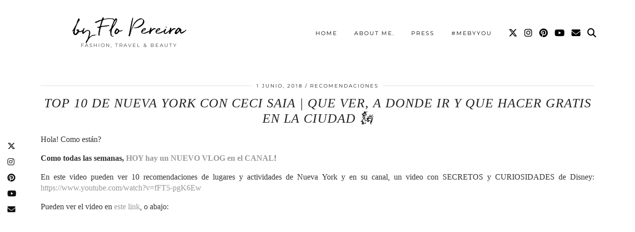

--- FILE ---
content_type: text/html; charset=UTF-8
request_url: https://pennylaneblog.com/2018/06/top-10-de-nueva-york-con-ceci-saia-que-ver-a-donde-ir-y-que-hacer-gratis-en-la-ciudad-%F0%9F%97%BD.html
body_size: 14744
content:
<!DOCTYPE html>
<html lang="es">
<head>
	<meta charset="UTF-8">
	<meta name="viewport" content="width=device-width, initial-scale=1, maximum-scale=5">	<title>TOP 10 de NUEVA YORK con CECI SAIA | Que ver, a donde ir y que hacer GRATIS en la ciudad 🗽 &#8211; by Flo Pereira</title>
<meta name='robots' content='max-image-preview:large' />
	<style>img:is([sizes="auto" i], [sizes^="auto," i]) { contain-intrinsic-size: 3000px 1500px }</style>
	<link rel='dns-prefetch' href='//pennylaneblog.com' />
<link rel='dns-prefetch' href='//cdnjs.cloudflare.com' />
<link rel='dns-prefetch' href='//www.googletagmanager.com' />
<link rel='dns-prefetch' href='//stats.wp.com' />
<link rel='dns-prefetch' href='//pipdigz.co.uk' />
<link rel='dns-prefetch' href='//fonts.bunny.net' />
<link rel='dns-prefetch' href='//pagead2.googlesyndication.com' />
<link rel="alternate" type="application/rss+xml" title="by Flo Pereira &raquo; Feed" href="https://pennylaneblog.com/feed" />
<link rel="alternate" type="application/rss+xml" title="by Flo Pereira &raquo; Feed de los comentarios" href="https://pennylaneblog.com/comments/feed" />
<link rel="alternate" type="application/rss+xml" title="by Flo Pereira &raquo; Comentario TOP 10 de NUEVA YORK con CECI SAIA | Que ver, a donde ir y que hacer GRATIS en la ciudad 🗽 del feed" href="https://pennylaneblog.com/2018/06/top-10-de-nueva-york-con-ceci-saia-que-ver-a-donde-ir-y-que-hacer-gratis-en-la-ciudad-%f0%9f%97%bd.html/feed" />
<link rel='stylesheet'  href='https://pennylaneblog.com/wp-includes/css/dist/block-library/style.min.css?ver=6.8.3' type='text/css' media='all' />
<style id='classic-theme-styles-inline-css' type='text/css'>
/*! This file is auto-generated */
.wp-block-button__link{color:#fff;background-color:#32373c;border-radius:9999px;box-shadow:none;text-decoration:none;padding:calc(.667em + 2px) calc(1.333em + 2px);font-size:1.125em}.wp-block-file__button{background:#32373c;color:#fff;text-decoration:none}
</style>
<link rel='stylesheet'  href='https://pennylaneblog.com/wp-includes/js/mediaelement/mediaelementplayer-legacy.min.css?ver=4.2.17' type='text/css' media='all' />
<link rel='stylesheet'  href='https://pennylaneblog.com/wp-includes/js/mediaelement/wp-mediaelement.min.css?ver=6.8.3' type='text/css' media='all' />
<style id='jetpack-sharing-buttons-style-inline-css' type='text/css'>
.jetpack-sharing-buttons__services-list{display:flex;flex-direction:row;flex-wrap:wrap;gap:0;list-style-type:none;margin:5px;padding:0}.jetpack-sharing-buttons__services-list.has-small-icon-size{font-size:12px}.jetpack-sharing-buttons__services-list.has-normal-icon-size{font-size:16px}.jetpack-sharing-buttons__services-list.has-large-icon-size{font-size:24px}.jetpack-sharing-buttons__services-list.has-huge-icon-size{font-size:36px}@media print{.jetpack-sharing-buttons__services-list{display:none!important}}.editor-styles-wrapper .wp-block-jetpack-sharing-buttons{gap:0;padding-inline-start:0}ul.jetpack-sharing-buttons__services-list.has-background{padding:1.25em 2.375em}
</style>
<style id='global-styles-inline-css' type='text/css'>
:root{--wp--preset--aspect-ratio--square: 1;--wp--preset--aspect-ratio--4-3: 4/3;--wp--preset--aspect-ratio--3-4: 3/4;--wp--preset--aspect-ratio--3-2: 3/2;--wp--preset--aspect-ratio--2-3: 2/3;--wp--preset--aspect-ratio--16-9: 16/9;--wp--preset--aspect-ratio--9-16: 9/16;--wp--preset--color--black: #000000;--wp--preset--color--cyan-bluish-gray: #abb8c3;--wp--preset--color--white: #ffffff;--wp--preset--color--pale-pink: #f78da7;--wp--preset--color--vivid-red: #cf2e2e;--wp--preset--color--luminous-vivid-orange: #ff6900;--wp--preset--color--luminous-vivid-amber: #fcb900;--wp--preset--color--light-green-cyan: #7bdcb5;--wp--preset--color--vivid-green-cyan: #00d084;--wp--preset--color--pale-cyan-blue: #8ed1fc;--wp--preset--color--vivid-cyan-blue: #0693e3;--wp--preset--color--vivid-purple: #9b51e0;--wp--preset--gradient--vivid-cyan-blue-to-vivid-purple: linear-gradient(135deg,rgba(6,147,227,1) 0%,rgb(155,81,224) 100%);--wp--preset--gradient--light-green-cyan-to-vivid-green-cyan: linear-gradient(135deg,rgb(122,220,180) 0%,rgb(0,208,130) 100%);--wp--preset--gradient--luminous-vivid-amber-to-luminous-vivid-orange: linear-gradient(135deg,rgba(252,185,0,1) 0%,rgba(255,105,0,1) 100%);--wp--preset--gradient--luminous-vivid-orange-to-vivid-red: linear-gradient(135deg,rgba(255,105,0,1) 0%,rgb(207,46,46) 100%);--wp--preset--gradient--very-light-gray-to-cyan-bluish-gray: linear-gradient(135deg,rgb(238,238,238) 0%,rgb(169,184,195) 100%);--wp--preset--gradient--cool-to-warm-spectrum: linear-gradient(135deg,rgb(74,234,220) 0%,rgb(151,120,209) 20%,rgb(207,42,186) 40%,rgb(238,44,130) 60%,rgb(251,105,98) 80%,rgb(254,248,76) 100%);--wp--preset--gradient--blush-light-purple: linear-gradient(135deg,rgb(255,206,236) 0%,rgb(152,150,240) 100%);--wp--preset--gradient--blush-bordeaux: linear-gradient(135deg,rgb(254,205,165) 0%,rgb(254,45,45) 50%,rgb(107,0,62) 100%);--wp--preset--gradient--luminous-dusk: linear-gradient(135deg,rgb(255,203,112) 0%,rgb(199,81,192) 50%,rgb(65,88,208) 100%);--wp--preset--gradient--pale-ocean: linear-gradient(135deg,rgb(255,245,203) 0%,rgb(182,227,212) 50%,rgb(51,167,181) 100%);--wp--preset--gradient--electric-grass: linear-gradient(135deg,rgb(202,248,128) 0%,rgb(113,206,126) 100%);--wp--preset--gradient--midnight: linear-gradient(135deg,rgb(2,3,129) 0%,rgb(40,116,252) 100%);--wp--preset--font-size--small: 13px;--wp--preset--font-size--medium: 20px;--wp--preset--font-size--large: 36px;--wp--preset--font-size--x-large: 42px;--wp--preset--spacing--20: 0.44rem;--wp--preset--spacing--30: 0.67rem;--wp--preset--spacing--40: 1rem;--wp--preset--spacing--50: 1.5rem;--wp--preset--spacing--60: 2.25rem;--wp--preset--spacing--70: 3.38rem;--wp--preset--spacing--80: 5.06rem;--wp--preset--shadow--natural: 6px 6px 9px rgba(0, 0, 0, 0.2);--wp--preset--shadow--deep: 12px 12px 50px rgba(0, 0, 0, 0.4);--wp--preset--shadow--sharp: 6px 6px 0px rgba(0, 0, 0, 0.2);--wp--preset--shadow--outlined: 6px 6px 0px -3px rgba(255, 255, 255, 1), 6px 6px rgba(0, 0, 0, 1);--wp--preset--shadow--crisp: 6px 6px 0px rgba(0, 0, 0, 1);}:where(.is-layout-flex){gap: 0.5em;}:where(.is-layout-grid){gap: 0.5em;}body .is-layout-flex{display: flex;}.is-layout-flex{flex-wrap: wrap;align-items: center;}.is-layout-flex > :is(*, div){margin: 0;}body .is-layout-grid{display: grid;}.is-layout-grid > :is(*, div){margin: 0;}:where(.wp-block-columns.is-layout-flex){gap: 2em;}:where(.wp-block-columns.is-layout-grid){gap: 2em;}:where(.wp-block-post-template.is-layout-flex){gap: 1.25em;}:where(.wp-block-post-template.is-layout-grid){gap: 1.25em;}.has-black-color{color: var(--wp--preset--color--black) !important;}.has-cyan-bluish-gray-color{color: var(--wp--preset--color--cyan-bluish-gray) !important;}.has-white-color{color: var(--wp--preset--color--white) !important;}.has-pale-pink-color{color: var(--wp--preset--color--pale-pink) !important;}.has-vivid-red-color{color: var(--wp--preset--color--vivid-red) !important;}.has-luminous-vivid-orange-color{color: var(--wp--preset--color--luminous-vivid-orange) !important;}.has-luminous-vivid-amber-color{color: var(--wp--preset--color--luminous-vivid-amber) !important;}.has-light-green-cyan-color{color: var(--wp--preset--color--light-green-cyan) !important;}.has-vivid-green-cyan-color{color: var(--wp--preset--color--vivid-green-cyan) !important;}.has-pale-cyan-blue-color{color: var(--wp--preset--color--pale-cyan-blue) !important;}.has-vivid-cyan-blue-color{color: var(--wp--preset--color--vivid-cyan-blue) !important;}.has-vivid-purple-color{color: var(--wp--preset--color--vivid-purple) !important;}.has-black-background-color{background-color: var(--wp--preset--color--black) !important;}.has-cyan-bluish-gray-background-color{background-color: var(--wp--preset--color--cyan-bluish-gray) !important;}.has-white-background-color{background-color: var(--wp--preset--color--white) !important;}.has-pale-pink-background-color{background-color: var(--wp--preset--color--pale-pink) !important;}.has-vivid-red-background-color{background-color: var(--wp--preset--color--vivid-red) !important;}.has-luminous-vivid-orange-background-color{background-color: var(--wp--preset--color--luminous-vivid-orange) !important;}.has-luminous-vivid-amber-background-color{background-color: var(--wp--preset--color--luminous-vivid-amber) !important;}.has-light-green-cyan-background-color{background-color: var(--wp--preset--color--light-green-cyan) !important;}.has-vivid-green-cyan-background-color{background-color: var(--wp--preset--color--vivid-green-cyan) !important;}.has-pale-cyan-blue-background-color{background-color: var(--wp--preset--color--pale-cyan-blue) !important;}.has-vivid-cyan-blue-background-color{background-color: var(--wp--preset--color--vivid-cyan-blue) !important;}.has-vivid-purple-background-color{background-color: var(--wp--preset--color--vivid-purple) !important;}.has-black-border-color{border-color: var(--wp--preset--color--black) !important;}.has-cyan-bluish-gray-border-color{border-color: var(--wp--preset--color--cyan-bluish-gray) !important;}.has-white-border-color{border-color: var(--wp--preset--color--white) !important;}.has-pale-pink-border-color{border-color: var(--wp--preset--color--pale-pink) !important;}.has-vivid-red-border-color{border-color: var(--wp--preset--color--vivid-red) !important;}.has-luminous-vivid-orange-border-color{border-color: var(--wp--preset--color--luminous-vivid-orange) !important;}.has-luminous-vivid-amber-border-color{border-color: var(--wp--preset--color--luminous-vivid-amber) !important;}.has-light-green-cyan-border-color{border-color: var(--wp--preset--color--light-green-cyan) !important;}.has-vivid-green-cyan-border-color{border-color: var(--wp--preset--color--vivid-green-cyan) !important;}.has-pale-cyan-blue-border-color{border-color: var(--wp--preset--color--pale-cyan-blue) !important;}.has-vivid-cyan-blue-border-color{border-color: var(--wp--preset--color--vivid-cyan-blue) !important;}.has-vivid-purple-border-color{border-color: var(--wp--preset--color--vivid-purple) !important;}.has-vivid-cyan-blue-to-vivid-purple-gradient-background{background: var(--wp--preset--gradient--vivid-cyan-blue-to-vivid-purple) !important;}.has-light-green-cyan-to-vivid-green-cyan-gradient-background{background: var(--wp--preset--gradient--light-green-cyan-to-vivid-green-cyan) !important;}.has-luminous-vivid-amber-to-luminous-vivid-orange-gradient-background{background: var(--wp--preset--gradient--luminous-vivid-amber-to-luminous-vivid-orange) !important;}.has-luminous-vivid-orange-to-vivid-red-gradient-background{background: var(--wp--preset--gradient--luminous-vivid-orange-to-vivid-red) !important;}.has-very-light-gray-to-cyan-bluish-gray-gradient-background{background: var(--wp--preset--gradient--very-light-gray-to-cyan-bluish-gray) !important;}.has-cool-to-warm-spectrum-gradient-background{background: var(--wp--preset--gradient--cool-to-warm-spectrum) !important;}.has-blush-light-purple-gradient-background{background: var(--wp--preset--gradient--blush-light-purple) !important;}.has-blush-bordeaux-gradient-background{background: var(--wp--preset--gradient--blush-bordeaux) !important;}.has-luminous-dusk-gradient-background{background: var(--wp--preset--gradient--luminous-dusk) !important;}.has-pale-ocean-gradient-background{background: var(--wp--preset--gradient--pale-ocean) !important;}.has-electric-grass-gradient-background{background: var(--wp--preset--gradient--electric-grass) !important;}.has-midnight-gradient-background{background: var(--wp--preset--gradient--midnight) !important;}.has-small-font-size{font-size: var(--wp--preset--font-size--small) !important;}.has-medium-font-size{font-size: var(--wp--preset--font-size--medium) !important;}.has-large-font-size{font-size: var(--wp--preset--font-size--large) !important;}.has-x-large-font-size{font-size: var(--wp--preset--font-size--x-large) !important;}
:where(.wp-block-post-template.is-layout-flex){gap: 1.25em;}:where(.wp-block-post-template.is-layout-grid){gap: 1.25em;}
:where(.wp-block-columns.is-layout-flex){gap: 2em;}:where(.wp-block-columns.is-layout-grid){gap: 2em;}
:root :where(.wp-block-pullquote){font-size: 1.5em;line-height: 1.6;}
</style>
<link rel='stylesheet'  href='https://pennylaneblog.com/wp-content/plugins/contact-form-7/includes/css/styles.css?ver=6.1.3' type='text/css' media='all' />
<link rel='stylesheet'  href='https://pennylaneblog.com/wp-content/plugins/shopbop-fashion-lookbooks/css/shopbop.css?sv=1.5.4&#038;ver=6.8.3' type='text/css' media='all' />
<link rel='stylesheet'  href='https://pipdigz.co.uk/p3/css/core_resp.css' type='text/css' media='all' />
<link rel='stylesheet'  href='https://fonts.bunny.net/css?family=Playfair+Display+SC|Montserrat' type='text/css' media='all' />
<link rel='stylesheet'  href='https://pennylaneblog.com/wp-content/themes/pipdig-maryline/style.css?ver=1738680367' type='text/css' media='all' />
<link rel='stylesheet'  href='https://pennylaneblog.com/wp-content/themes/pipdig-maryline/css/responsive.css?ver=1738680367' type='text/css' media='all' />
<script type="text/javascript" src="https://pennylaneblog.com/wp-includes/js/jquery/jquery.min.js?ver=3.7.1" id="jquery-core-js"></script>
<script type="text/javascript" src="https://pennylaneblog.com/wp-includes/js/jquery/jquery-migrate.min.js?ver=3.4.1" id="jquery-migrate-js"></script>

<!-- Fragmento de código de la etiqueta de Google (gtag.js) añadida por Site Kit -->
<!-- Fragmento de código de Google Analytics añadido por Site Kit -->
<script type="text/javascript" src="https://www.googletagmanager.com/gtag/js?id=GT-5TW9D8B" id="google_gtagjs-js" async></script>
<script type="text/javascript" id="google_gtagjs-js-after">
/* <![CDATA[ */
window.dataLayer = window.dataLayer || [];function gtag(){dataLayer.push(arguments);}
gtag("set","linker",{"domains":["pennylaneblog.com"]});
gtag("js", new Date());
gtag("set", "developer_id.dZTNiMT", true);
gtag("config", "GT-5TW9D8B");
 window._googlesitekit = window._googlesitekit || {}; window._googlesitekit.throttledEvents = []; window._googlesitekit.gtagEvent = (name, data) => { var key = JSON.stringify( { name, data } ); if ( !! window._googlesitekit.throttledEvents[ key ] ) { return; } window._googlesitekit.throttledEvents[ key ] = true; setTimeout( () => { delete window._googlesitekit.throttledEvents[ key ]; }, 5 ); gtag( "event", name, { ...data, event_source: "site-kit" } ); }; 
/* ]]> */
</script>
<link rel="https://api.w.org/" href="https://pennylaneblog.com/wp-json/" /><link rel="alternate" title="JSON" type="application/json" href="https://pennylaneblog.com/wp-json/wp/v2/posts/55967" /><link rel="canonical" href="https://pennylaneblog.com/2018/06/top-10-de-nueva-york-con-ceci-saia-que-ver-a-donde-ir-y-que-hacer-gratis-en-la-ciudad-%f0%9f%97%bd.html" />
<link rel='shortlink' href='https://wp.me/paZSuy-eyH' />
<link rel="alternate" title="oEmbed (JSON)" type="application/json+oembed" href="https://pennylaneblog.com/wp-json/oembed/1.0/embed?url=https%3A%2F%2Fpennylaneblog.com%2F2018%2F06%2Ftop-10-de-nueva-york-con-ceci-saia-que-ver-a-donde-ir-y-que-hacer-gratis-en-la-ciudad-%25f0%259f%2597%25bd.html" />
<link rel="alternate" title="oEmbed (XML)" type="text/xml+oembed" href="https://pennylaneblog.com/wp-json/oembed/1.0/embed?url=https%3A%2F%2Fpennylaneblog.com%2F2018%2F06%2Ftop-10-de-nueva-york-con-ceci-saia-que-ver-a-donde-ir-y-que-hacer-gratis-en-la-ciudad-%25f0%259f%2597%25bd.html&#038;format=xml" />
<meta name="generator" content="Site Kit by Google 1.166.0" />    <meta property="fb:admins" content="100001554744641,700648383,122393187827972" />
<meta property="fb:app_id" content="1417637301880476" />
<script>
  (function(i,s,o,g,r,a,m){i['GoogleAnalyticsObject']=r;i[r]=i[r]||function(){
  (i[r].q=i[r].q||[]).push(arguments)},i[r].l=1*new Date();a=s.createElement(o),
  m=s.getElementsByTagName(o)[0];a.async=1;a.src=g;m.parentNode.insertBefore(a,m)
  })(window,document,'script','//www.google-analytics.com/analytics.js','ga');

  ga('create', 'UA-26128849-1', 'auto');
  ga('require', 'displayfeatures');
  ga('send', 'pageview');

  window.fbAsyncInit = function() {
    FB.init({
      appId      : '1417637301880476',
      xfbml      : true,
      version    : 'v2.2'
    });
  };

  (function(d, s, id){
     var js, fjs = d.getElementsByTagName(s)[0];
     if (d.getElementById(id)) {return;}
     js = d.createElement(s); js.id = id;
     js.async = 1;
     js.src = "//connect.facebook.net/en_US/sdk.js";
     fjs.parentNode.insertBefore(js, fjs);
   }(document, 'script', 'facebook-jssdk'));
</script>        <!-- Google Analytics -->
        <script>
        
        (function(i,s,o,g,r,a,m){i['GoogleAnalyticsObject']=r;i[r]=i[r]||function(){
        (i[r].q=i[r].q||[]).push(arguments)},i[r].l=1*new Date();a=s.createElement(o),
        m=s.getElementsByTagName(o)[0];a.async=1;a.src=g;m.parentNode.insertBefore(a,m)
        })(window,document,'script','https://www.google-analytics.com/analytics.js','ga');

        ga('create', 'UA-141583095-1', 'auto', 'shopbopTracker');

        var __site_name = 'by Flo Pereira';
        var __site_url = 'https://pennylaneblog.com';

        ga('set', 'dimension1', __site_name);
        ga('set', 'dimension2', __site_url);

        ga('shopbopTracker.send', 'event', 'site_info', 'view');
        ga('shopbopTracker.send', 'pageview');
        </script>
        <!-- End Google Analytics -->

        	<style>img#wpstats{display:none}</style>
		<!--noptimize--> <!-- Cust --> <style>.more-link, .read-more, #pipdig_masonry_container .read-more, .btn, button, input[type="button"], input[type="reset"], input[type="submit"], .more-link:hover, .read-more:hover, #pipdig_masonry_container .read-more:hover, .btn:hover, button:hover, input[type="button"]:hover, input[type="reset"]:hover, input[type="submit"]:hover {background:;border:0}.more-link, .read-more, #pipdig_masonry_container .read-more, .btn, button, input[type="button"], input[type="reset"], input[type="submit"], .more-link:hover, .read-more:hover, #pipdig_masonry_container .read-more:hover, .btn:hover, button:hover, input[type="button"]:hover, input[type="reset"]:hover, input[type="submit"]:hover {color:}body {font-size:16px; line-height: 1.45}body {line-height:1.4}@media only screen and (min-width:770px){.site-title{font-size:35px}}.entry-title, .page-title, h1, h2, h3, h4, .slide-h2, .pipdig_masonry_post_title {font-family: "Palatino Linotype"}.p_post_titles_font,.entry-title,.page-title,.pipdig_p3_related_title a, .entry-content .pipdig_p3_related_posts h3, .pipdig_p3_related_posts h3, .p3_popular_posts_widget h4, .comment-reply-title, .slide-h2, .pipdig-mosaic-post h2, .pipdig_masonry_post_title, .comments-title {font-style:italic}@media only screen and (min-width: 720px) {#pipdig_full_width_slider{height:500px}}</style> <!-- /Cust --> <!--/noptimize-->
<!-- Metaetiquetas de Google AdSense añadidas por Site Kit -->
<meta name="google-adsense-platform-account" content="ca-host-pub-2644536267352236">
<meta name="google-adsense-platform-domain" content="sitekit.withgoogle.com">
<!-- Acabar con las metaetiquetas de Google AdSense añadidas por Site Kit -->

<!-- Fragmento de código de Google Adsense añadido por Site Kit -->
<script type="text/javascript" async="async" src="https://pagead2.googlesyndication.com/pagead/js/adsbygoogle.js?client=ca-pub-2518873378559406&amp;host=ca-host-pub-2644536267352236" crossorigin="anonymous"></script>

<!-- Final del fragmento de código de Google Adsense añadido por Site Kit -->

<!-- Jetpack Open Graph Tags -->
<meta property="og:type" content="article" />
<meta property="og:title" content="TOP 10 de NUEVA YORK con CECI SAIA | Que ver, a donde ir y que hacer GRATIS en la ciudad 🗽" />
<meta property="og:url" content="https://pennylaneblog.com/2018/06/top-10-de-nueva-york-con-ceci-saia-que-ver-a-donde-ir-y-que-hacer-gratis-en-la-ciudad-%f0%9f%97%bd.html" />
<meta property="og:description" content="Hola! Como están? Como todas las semanas, HOY hay un NUEVO VLOG en el CANAL! En este video pueden ver 10 recomendaciones de lugares y actividades de Nueva York y en su canal, un video con SECRETOS …" />
<meta property="article:published_time" content="2018-06-02T00:23:00+00:00" />
<meta property="article:modified_time" content="2018-06-20T17:30:37+00:00" />
<meta property="og:site_name" content="by Flo Pereira" />
<meta property="og:image" content="https://pennylaneblog.com/wp-content/uploads/2018/06/maxresdefault.jpg" />
<meta property="og:image:width" content="1280" />
<meta property="og:image:height" content="720" />
<meta property="og:image:alt" content="" />
<meta property="og:locale" content="es_ES" />
<meta name="twitter:site" content="@flopereira" />
<meta name="twitter:text:title" content="TOP 10 de NUEVA YORK con CECI SAIA | Que ver, a donde ir y que hacer GRATIS en la ciudad 🗽" />
<meta name="twitter:image" content="https://pennylaneblog.com/wp-content/uploads/2018/06/maxresdefault.jpg?w=640" />
<meta name="twitter:card" content="summary_large_image" />

<!-- End Jetpack Open Graph Tags -->
<link rel="icon" href="https://pennylaneblog.com/wp-content/uploads/2018/07/cropped-rsz_screen_shot_2018-07-01_at_101832_pm-32x32.jpg" sizes="32x32" />
<link rel="icon" href="https://pennylaneblog.com/wp-content/uploads/2018/07/cropped-rsz_screen_shot_2018-07-01_at_101832_pm-192x192.jpg" sizes="192x192" />
<link rel="apple-touch-icon" href="https://pennylaneblog.com/wp-content/uploads/2018/07/cropped-rsz_screen_shot_2018-07-01_at_101832_pm-180x180.jpg" />
<meta name="msapplication-TileImage" content="https://pennylaneblog.com/wp-content/uploads/2018/07/cropped-rsz_screen_shot_2018-07-01_at_101832_pm-270x270.jpg" />
	
	<!-- p3 width customizer START -->
	<style>
	.site-main .row > .col-xs-8 {
		width: 74%;
	}
	.site-main .row > .col-xs-pull-8 {
		right: 74%;
	}
	.site-main .row > .col-xs-push-8 {
		left: 74%;
	}
	.site-main .row > .col-xs-offset-8 {
		margin-left: 74%;
	}
		
	.site-main .row > .col-xs-4:not(.p3_featured_panel):not(.p3_featured_cat):not(.p_archive_item) {
		width: 26%;
	}
	.site-main .row > .col-xs-pull-4:not(.p3_featured_panel):not(.p3_featured_cat):not(.p_archive_item) {
		right: 26%;
	}
	.site-main .row > .col-xs-push-4:not(.p3_featured_panel):not(.p3_featured_cat):not(.p_archive_item) {
		left: 26%;
	}
	.site-main .row > .col-xs-offset-4:not(.p3_featured_panel):not(.p3_featured_cat):not(.p_archive_item) {
		margin-left: 26%;
	}
		
		
		
	@media (min-width: 768px) { 
		.site-main .row > .col-sm-8 {
			width: 74%;
		}
		.site-main .row > .col-sm-pull-8 {
			right: 74%;
		}
		.site-main .row > .col-sm-push-8 {
			left: 74%;
		}
		.site-main .row > .col-sm-offset-8 {
			margin-left: 74%;
		}
		
		.site-main .row > .col-sm-4:not(.p3_featured_panel):not(.p3_featured_cat):not(.p_archive_item) {
			width: 26%;
		}
		.site-main .row > .col-sm-pull-4:not(.p3_featured_panel):not(.p3_featured_cat):not(.p_archive_item) {
			right: 26%;
		}
		.site-main .row > .col-sm-push-4:not(.p3_featured_panel):not(.p3_featured_cat):not(.p_archive_item) {
			left: 26%;
		}
		.site-main .row > .col-sm-offset-4:not(.p3_featured_panel):not(.p3_featured_cat):not(.p_archive_item) {
			margin-left: 26%;
		}
	}
		
	@media (min-width: 992px) {
		.site-main .row > .col-md-8 {
			width: 74%;
		}
		.site-main .row > .col-md-pull-8 {
			right: 74%;
		}
		.site-main .row > .col-md-push-8 {
			left: 74%;
		}
		.site-main .row > .col-md-offset-8 {
			margin-left: 74%;
		}
		
		.site-main .row > .col-md-4:not(.p3_featured_panel):not(.p3_featured_cat):not(.p_archive_item) {
			width: 26%;
		}
		.site-main .row > .col-md-pull-4:not(.p3_featured_panel):not(.p3_featured_cat):not(.p_archive_item) {
			right: 26%;
		}
		.site-main .row > .col-md-push-4:not(.p3_featured_panel):not(.p3_featured_cat):not(.p_archive_item) {
			left: 26%;
		}
		.site-main .row > .col-md-offset-4:not(.p3_featured_panel):not(.p3_featured_cat):not(.p_archive_item) {
			margin-left: 26%;
		}
	}
		
	@media (min-width: 1200px) {
		.site-main .row > .col-lg-8 {
			width: 74%;
		}
		.site-main .row > .col-lg-pull-8 {
			right: 74%;
		}
		.site-main .row > .col-lg-push-8 {
			left: 74%;
		}
		.site-main .row > .col-lg-offset-8 {
			margin-left: 74%;
		}
		
		.site-main .row > .col-lg-4:not(.p3_featured_panel):not(.p3_featured_cat):not(.p_archive_item) {
			width: 26%;
		}
		.site-main .row > .col-lg-pull-4:not(.p3_featured_panel):not(.p3_featured_cat):not(.p_archive_item) {
			right: 26%;
		}
		.site-main .row > .col-lg-push-4:not(.p3_featured_panel):not(.p3_featured_cat):not(.p_archive_item) {
			left: 26%;
		}
		.site-main .row > .col-lg-offset-4:not(.p3_featured_panel):not(.p3_featured_cat):not(.p_archive_item) {
			margin-left: 26%;
		}
	}
	</style>
	<!-- p3 width customizer END -->
	
		<!-- Shopr 2.6.1 -->
	<script>
		var shopr_mosaic_ids = [], shopr_mosaic_filters = [], shopr_columns = 4;
	</script>
		<!-- p3 navbar icon size -->
	<style>
		.menu-bar ul li.top-socialz a { font-size: 18px !important }
	</style>
	<!-- p3 navbar icon size END -->
		</head>

<body class="wp-singular post-template-default single single-post postid-55967 single-format-video wp-theme-pipdig-maryline">
	
	<div id="p3_social_sidebar" class=""><a href="https://twitter.com/flopereira" target="_blank" rel="nofollow noopener"><i class="pipdigicons pipdigicons_fab pipdigicons-x-twitter"></i></a><a href="https://instagram.com/flopereira" target="_blank" rel="nofollow noopener"><i class="pipdigicons pipdigicons_fab pipdigicons-instagram"></i></a><a href="https://pinterest.com/flopereira" target="_blank" rel="nofollow noopener"><i class="pipdigicons pipdigicons_fab pipdigicons-pinterest"></i></a><a href="https://www.youtube.com/channel/UCXXYOtJ7cfLVjUv2SaSaYYg" target="_blank" rel="nofollow noopener"><i class="pipdigicons pipdigicons_fab pipdigicons-youtube"></i></a><a href="/cdn-cgi/l/email-protection#b0d6dcdfc2f0c0d5dedec9dcd1ded5d2dcdfd79ed3dfdd" rel="nofollow noopener"><i class="pipdigicons pipdigicons-envelope"></i></a></div>	
		
		<header class="site-header nopin">
						<div class="clearfix container">
				<div class="row">
					<div class="col-xs-12 col-sm-4 site-branding">
													<div class="site-title">
								<a href="https://pennylaneblog.com/" title="by Flo Pereira" rel="home">
									by Flo Pereira								</a>
							</div>
																			<div class="site-description">Fashion, Travel &amp; Beauty</div>
											</div>
					<div class="col-xs-8 header_section_bottom_right">
						<nav id="main_menu_under_header" class="site-menu">
							<div class="menu-bar"><ul id="menu-barra-superior" class="menu"><li id="menu-item-31955" class="menu-item menu-item-type-custom menu-item-object-custom menu-item-home menu-item-31955"><a href="https://pennylaneblog.com/">Home</a></li>
<li id="menu-item-40398" class="menu-item menu-item-type-post_type menu-item-object-page menu-item-40398"><a href="https://pennylaneblog.com/about-me">About me.</a></li>
<li id="menu-item-39681" class="menu-item menu-item-type-post_type menu-item-object-page menu-item-39681"><a href="https://pennylaneblog.com/press">Press</a></li>
<li id="menu-item-40399" class="menu-item menu-item-type-post_type menu-item-object-page menu-item-40399"><a href="https://pennylaneblog.com/mebyyou">#MebyYou</a></li>
<li class="socialz top-socialz"><a href="https://twitter.com/flopereira" target="_blank" rel="nofollow noopener" aria-label="Twitter" title="Twitter"><i class="pipdigicons pipdigicons_fab pipdigicons-x-twitter"></i></a><a href="https://instagram.com/flopereira" target="_blank" rel="nofollow noopener" aria-label="Instagram" title="Instagram"><i class="pipdigicons pipdigicons_fab pipdigicons-instagram"></i></a><a href="https://pinterest.com/flopereira" target="_blank" rel="nofollow noopener" aria-label="Pinterest" title="Pinterest"><i class="pipdigicons pipdigicons_fab pipdigicons-pinterest"></i></a><a href="https://www.youtube.com/channel/UCXXYOtJ7cfLVjUv2SaSaYYg" target="_blank" rel="nofollow noopener" aria-label="YouTube" title="YouTube"><i class="pipdigicons pipdigicons_fab pipdigicons-youtube"></i></a><a href="/cdn-cgi/l/email-protection#690f05061b29190c0707100508070c0b05060e470a0604" target="_blank" rel="nofollow noopener" aria-label="Email" title="Email"><i class="pipdigicons pipdigicons-envelope"></i></a><a id="p3_search_btn" class="toggle-search" aria-label="Search" title="Search"><i class="pipdigicons pipdigicons-search"></i></a></li><li class="pipdig_navbar_search"><form role="search" method="get" class="search-form" action="https://pennylaneblog.com/">
	<div class="form-group">
		<input type="search" class="form-control" placeholder="Búsqueda" value="" name="s" autocomplete="off" minlength="2" required>
	</div>
</form></li></ul></div>						</nav><!-- .site-menu -->
											</div>
				</div>
			</div>
		</header><!-- .site-header -->
		
		<div class="site-main">
		
		
	
	
		
				
				
				
		<div class="clearfix container">

						
			
	<div class="row">
			
		<div class="col-xs-12 content-area">

		
			
<article id="post-55967" class="clearfix post-55967 post type-post status-publish format-video has-post-thumbnail hentry category-museos category-recomendaciones category-salidas category-video post_format-post-format-video" >
	
	<header class="entry-header">
					<div class="entry-meta">
				<span class="date-bar-white-bg">
				
					<span class="vcard author show-author">
						<span class="fn">
							<a href="https://pennylaneblog.com/author/flor" title="Entradas de Flor" rel="author">Flor</a>						</span>
						<span class="show-author"></span>
					</span>
					
											<span class="entry-date updated">
							<time datetime="2018-06">1 junio, 2018</time>
						</span>
										
											<span class="main_cat"><a href="https://pennylaneblog.com/category/recomendaciones">recomendaciones</a></span>
										
										
				</span>
			</div>
				<h1 class="entry-title p_post_titles_font">TOP 10 de NUEVA YORK con CECI SAIA | Que ver, a donde ir y que hacer GRATIS en la ciudad 🗽</h1>	</header><!-- .entry-header -->

	<div class="clearfix entry-content">

				
			
		<!DOCTYPE html PUBLIC "-//W3C//DTD HTML 4.0 Transitional//EN" "http://www.w3.org/TR/REC-html40/loose.dtd">
<html><body><p>Hola! Como est&aacute;n?</p>
<p><strong>Como todas las semanas, <a href="http://bit.ly/PLBYouTube">HOY hay un NUEVO VLOG en el CANAL</a></strong>!</p>
<p>En este video pueden ver 10 recomendaciones de lugares y actividades de Nueva York y en su canal, un video con SECRETOS y CURIOSIDADES de Disney: <a href="https://www.youtube.com/watch?v=fFT5-pgK6Ew">https://www.youtube.com/watch?v=fFT5-pgK6Ew</a></p>
<p>Pueden ver el video en <a href="https://youtu.be/wiovQpJJjQo">este link</a>, o abajo:</p>
<p><iframe title="TOP 10 de NUEVA YORK con CECI SAIA | Que ver, a donde ir y que hacer GRATIS en la ciudad &#128509;" width="1440" height="810" src="https://www.youtube.com/embed/wiovQpJJjQo?feature=oembed" frameborder="0" allow="accelerometer; autoplay; clipboard-write; encrypted-media; gyroscope; picture-in-picture; web-share" referrerpolicy="strict-origin-when-cross-origin" allowfullscreen></iframe></p>
<p>&nbsp;</p>
<p>Ojal&aacute; les guste este video, les sea &uacute;til y lo compartan!</p>
<p>Espero sus comentarios!</p>
<script data-cfasync="false" src="/cdn-cgi/scripts/5c5dd728/cloudflare-static/email-decode.min.js"></script><script defer src="https://static.cloudflareinsights.com/beacon.min.js/vcd15cbe7772f49c399c6a5babf22c1241717689176015" integrity="sha512-ZpsOmlRQV6y907TI0dKBHq9Md29nnaEIPlkf84rnaERnq6zvWvPUqr2ft8M1aS28oN72PdrCzSjY4U6VaAw1EQ==" data-cf-beacon='{"version":"2024.11.0","token":"220b2753f9124db1891756d2578d356d","r":1,"server_timing":{"name":{"cfCacheStatus":true,"cfEdge":true,"cfExtPri":true,"cfL4":true,"cfOrigin":true,"cfSpeedBrain":true},"location_startswith":null}}' crossorigin="anonymous"></script>
</body></html>
		
		<div class="pipdig-post-sig socialz nopin">
										<h6>Sígueme</h6>
				<a href="https://twitter.com/flopereira" target="_blank" rel="nofollow noopener" aria-label="Twitter" title="Twitter"><i class="pipdigicons pipdigicons_fab pipdigicons-x-twitter"></i></a><a href="https://instagram.com/flopereira" target="_blank" rel="nofollow noopener" aria-label="Instagram" title="Instagram"><i class="pipdigicons pipdigicons_fab pipdigicons-instagram"></i></a><a href="https://pinterest.com/flopereira" target="_blank" rel="nofollow noopener" aria-label="Pinterest" title="Pinterest"><i class="pipdigicons pipdigicons_fab pipdigicons-pinterest"></i></a><a href="https://www.youtube.com/channel/UCXXYOtJ7cfLVjUv2SaSaYYg" target="_blank" rel="nofollow noopener" aria-label="YouTube" title="YouTube"><i class="pipdigicons pipdigicons_fab pipdigicons-youtube"></i></a><a href="/cdn-cgi/l/email-protection#1f7973706d5f6f7a717166737e717a7d737078317c7072" target="_blank" rel="nofollow noopener" aria-label="Email" title="Email"><i class="pipdigicons pipdigicons-envelope"></i></a>					</div>
		
			<div class="clearfix"></div>
	<div class="p3_author_bio">
					<img data-src="https://secure.gravatar.com/avatar/22876c20747e243872653caf835cdf75c01ff743fe2747a25dfc26d424fdbc35?s=150&#038;d=identicon&#038;r=g" class="comment-avatar pipdig_lazy" alt="Flor" />
					<div class="p3_author_name">Flor</div>
				<p>Find me on: <a href="https://www.instagram.com/https://www.instagram.com/flopereira/" rel="nofollow noopener" target="_blank" class="p3_author_bio_instagram">Instagram</a></p>		<div class="clearfix"></div>
	</div>
	<div class="clearfix"></div><div class="pipdig_p3_related_posts nopin"><h3><span>related posts</span></h3><ul><li><div class="p3_cover_me pipdig_p3_related_thumb pipdig_lazy" data-src="https://pennylaneblog.com/wp-content/uploads/2018/05/empties-productos-terminados-07-800x450.jpg"><a href="https://pennylaneblog.com/2018/05/empties-productos-terminados-07-los-recomiendo-%f0%9f%91%8d%f0%9f%91%8e.html" title="EMPTIES | Productos Terminados #07: ¡¿los recomiendo?! 👍👎"><img src="[data-uri]" alt="EMPTIES | Productos Terminados #07: ¡¿los recomiendo?! 👍👎" class="p3_invisible skip-lazy nopin" data-pin-nopin="true"/></a></div><div class="pipdig_p3_related_content"><h4 class="pipdig_p3_related_title p_post_titles_font"><a href="https://pennylaneblog.com/2018/05/empties-productos-terminados-07-los-recomiendo-%f0%9f%91%8d%f0%9f%91%8e.html" title="EMPTIES | Productos Terminados #07: ¡¿los recomiendo?! 👍👎">EMPTIES | Productos Terminados #07: ¡¿los recomiendo?! 👍👎</a></h4></div></li><li><div class="p3_cover_me pipdig_p3_related_thumb pipdig_lazy" data-src="https://pennylaneblog.com/wp-content/uploads/2017/02/IMG_5457-800x901.jpg"><a href="https://pennylaneblog.com/2017/02/valentines-day-gift-guide-for-her.html" title="Valentine&#8217;s Day Gift Guide for Her."><img src="[data-uri]" alt="Valentine&#8217;s Day Gift Guide for Her." class="p3_invisible skip-lazy nopin" data-pin-nopin="true"/></a></div><div class="pipdig_p3_related_content"><h4 class="pipdig_p3_related_title p_post_titles_font"><a href="https://pennylaneblog.com/2017/02/valentines-day-gift-guide-for-her.html" title="Valentine&#8217;s Day Gift Guide for Her.">Valentine&#8217;s Day Gift Guide for Her.</a></h4></div></li><li><div class="p3_cover_me pipdig_p3_related_thumb pipdig_lazy" data-src="https://pennylaneblog.com/wp-content/uploads/2014/07/20140714-092946-a.m.-34186788.jpg"><a href="https://pennylaneblog.com/2014/07/logros.html" title="Logros agridulces."><img src="[data-uri]" alt="Logros agridulces." class="p3_invisible skip-lazy nopin" data-pin-nopin="true"/></a></div><div class="pipdig_p3_related_content"><h4 class="pipdig_p3_related_title p_post_titles_font"><a href="https://pennylaneblog.com/2014/07/logros.html" title="Logros agridulces.">Logros agridulces.</a></h4></div></li><li><div class="p3_cover_me pipdig_p3_related_thumb pipdig_lazy" data-src="//pennylaneblog.com/wp-content/uploads/2014/07/photo-1-1024x1024.jpg"><a href="https://pennylaneblog.com/2014/07/mi-experiencia-con-quesecome-com.html" title="Mi experiencia con Quesecome.com"><img src="[data-uri]" alt="Mi experiencia con Quesecome.com" class="p3_invisible skip-lazy nopin" data-pin-nopin="true"/></a></div><div class="pipdig_p3_related_content"><h4 class="pipdig_p3_related_title p_post_titles_font"><a href="https://pennylaneblog.com/2014/07/mi-experiencia-con-quesecome-com.html" title="Mi experiencia con Quesecome.com">Mi experiencia con Quesecome.com</a></h4></div></li></ul></div><div class="clearfix"></div>		<!--noptimize-->
		<script data-cfasync="false" src="/cdn-cgi/scripts/5c5dd728/cloudflare-static/email-decode.min.js"></script><script type="application/ld+json">
		{
			"@context": "https://schema.org", 
			"@type": "BlogPosting",
			"headline": "TOP 10 de NUEVA YORK con CECI SAIA | Que ver, a donde ir y que hacer GRATIS en la ciudad 🗽",
			"image": {
				"@type": "imageObject",
				"url": "https://pennylaneblog.com/wp-content/uploads/2018/06/maxresdefault-1024x576.jpg",
				"height": "169",
				"width": "300"
			},
			"publisher": {
				"@type": "Organization",
				"name": "by Flo Pereira",
				"logo": {
					"@type": "imageObject",
					"url": "https://pipdigz.co.uk/p3/img/placeholder-publisher.png"
				}
			},
			"mainEntityOfPage": "https://pennylaneblog.com/2018/06/top-10-de-nueva-york-con-ceci-saia-que-ver-a-donde-ir-y-que-hacer-gratis-en-la-ciudad-%f0%9f%97%bd.html",
			"url": "https://pennylaneblog.com/2018/06/top-10-de-nueva-york-con-ceci-saia-que-ver-a-donde-ir-y-que-hacer-gratis-en-la-ciudad-%f0%9f%97%bd.html",
			"datePublished": "2018-06-01",
			"dateModified": "2018-06-20",
			"description": "Hola! Como est&aacute;n? Como todas las semanas, HOY hay un NUEVO VLOG en el CANAL! En este video pueden ver 10 recomendaciones de lugares y actividades de Nueva York y en su canal, un video&hellip;",
			"articleBody": "Hola! Como est&aacute;n? Como todas las semanas, HOY hay un NUEVO VLOG en el CANAL! En este video pueden ver 10 recomendaciones de lugares y actividades de Nueva York y en su canal, un video&hellip;",
			"author": {
				"@type": "Person",
				"name": "Flor"
			}
		}
		</script>
		<!--/noptimize-->
				
	</div>

	<footer class="entry-meta entry-footer">
		
			<div class="addthis_toolbox"><span class="p3_share_title">Compartir en </span><a href="/cdn-cgi/l/email-protection#[base64]" target="_blank" rel="nofollow noopener" aria-label="Share via email" title="Share via email"><i class="pipdigicons pipdigicons-envelope" aria-hidden="true"></i></a><a href="https://www.facebook.com/sharer.php?u=https://pennylaneblog.com/2018/06/top-10-de-nueva-york-con-ceci-saia-que-ver-a-donde-ir-y-que-hacer-gratis-en-la-ciudad-%f0%9f%97%bd.html" target="_blank" rel="nofollow noopener" aria-label="Share on Facebook" title="Share on Facebook"><i class="pipdigicons pipdigicons_fab pipdigicons-facebook" aria-hidden="true"></i></a><a href="https://twitter.com/share?url=https://pennylaneblog.com/2018/06/top-10-de-nueva-york-con-ceci-saia-que-ver-a-donde-ir-y-que-hacer-gratis-en-la-ciudad-%f0%9f%97%bd.html&#038;text=TOP+10+de+NUEVA+YORK+con+CECI+SAIA+%7C+Que+ver%2C+a+donde+ir+y+que+hacer+GRATIS+en+la+ciudad+%F0%9F%97%BD&#038;via=flopereira" target="_blank" rel="nofollow noopener" aria-label="Share on Twitter/X" title="Share on Twitter/X"><i class="pipdigicons pipdigicons_fab pipdigicons-x-twitter" aria-hidden="true"></i></a><a href="https://api.whatsapp.com/send?text=https://pennylaneblog.com/2018/06/top-10-de-nueva-york-con-ceci-saia-que-ver-a-donde-ir-y-que-hacer-gratis-en-la-ciudad-%f0%9f%97%bd.html" target="_blank" rel="nofollow noopener" aria-label="Send via WhatsApp" title="Send via WhatsApp" data-action="share/whatsapp/share"><i class="pipdigicons pipdigicons_fab pipdigicons-whatsapp" aria-hidden="true"></i></a></div>
							<span class="tags-links">
									</span>
						
								
							
		
	</footer>

</article><!-- #post-55967 -->
				<nav id="nav-below" class="clearfix post-navigation">
	
		<div class="nav-previous"><a href="https://pennylaneblog.com/2018/06/emociones-a-flor-de-piel-la-ira-y-sus-efectos-en-el-cuerpo.html" rel="prev"><span class="meta-nav"><i class="pipdigicons pipdigicons-chevron-left"></i> Entrada Anterior</span> EMOCIONES A FLOR DE PIEL: LA IRA Y SUS EFECTOS EN EL CUERPO</a></div>		<div class="nav-next"><a href="https://pennylaneblog.com/2018/06/veuve-clicquot-polo-classic-2018.html" rel="next"><span class="meta-nav">Siguiente Entrada <i class="pipdigicons pipdigicons-chevron-right"></i></span> Veuve Clicquot Polo Classic 2018</a></div>
	
	</nav><!-- #nav-below -->
	
			
<div id="comments" class="comments-area">

	
		<div id="respond" class="comment-respond">
		<h3 id="reply-title" class="comment-reply-title">Deja una respuesta <small><a rel="nofollow" id="cancel-comment-reply-link" href="/2018/06/top-10-de-nueva-york-con-ceci-saia-que-ver-a-donde-ir-y-que-hacer-gratis-en-la-ciudad-%F0%9F%97%BD.html#respond" style="display:none;">Cancelar la respuesta</a></small></h3><form action="https://pennylaneblog.com/wp-comments-post.php" method="post" id="commentform" class="comment-form"><p class="comment-notes"><span id="email-notes">Tu dirección de correo electrónico no será publicada.</span> <span class="required-field-message">Los campos obligatorios están marcados con <span class="required">*</span></span></p><p class="comment-form-comment"><label for="comment">Comentario <span class="required">*</span></label> <textarea id="comment" name="comment" cols="45" rows="8" maxlength="65525" required="required"></textarea></p><p class="comment-form-author"><label for="author">Nombre <span class="required">*</span></label> <input id="author" name="author" type="text" value="" size="30" maxlength="245" autocomplete="name" required="required" /></p>
<p class="comment-form-email"><label for="email">Correo electrónico <span class="required">*</span></label> <input id="email" name="email" type="text" value="" size="30" maxlength="100" aria-describedby="email-notes" autocomplete="email" required="required" /></p>
<p class="comment-form-url"><label for="url">Web</label> <input id="url" name="url" type="text" value="" size="30" maxlength="200" autocomplete="url" /></p>
<p class="comment-subscription-form"><input type="checkbox" name="subscribe_comments" id="subscribe_comments" value="subscribe" style="width: auto; -moz-appearance: checkbox; -webkit-appearance: checkbox;" /> <label class="subscribe-label" id="subscribe-label" for="subscribe_comments">Recibir un correo electrónico con los siguientes comentarios a esta entrada.</label></p><p class="comment-subscription-form"><input type="checkbox" name="subscribe_blog" id="subscribe_blog" value="subscribe" style="width: auto; -moz-appearance: checkbox; -webkit-appearance: checkbox;" /> <label class="subscribe-label" id="subscribe-blog-label" for="subscribe_blog">Recibir un correo electrónico con cada nueva entrada.</label></p><p class="form-submit"><input name="submit" type="submit" id="submit" class="submit" value="Publicar el comentario" /> <input type='hidden' name='comment_post_ID' value='55967' id='comment_post_ID' />
<input type='hidden' name='comment_parent' id='comment_parent' value='0' />
</p><p style="display: none;"><input type="hidden" id="akismet_comment_nonce" name="akismet_comment_nonce" value="3ec453d404" /></p><p style="display: none !important;" class="akismet-fields-container" data-prefix="ak_"><label>&#916;<textarea name="ak_hp_textarea" cols="45" rows="8" maxlength="100"></textarea></label><input type="hidden" id="ak_js_1" name="ak_js" value="91"/><script data-cfasync="false" src="/cdn-cgi/scripts/5c5dd728/cloudflare-static/email-decode.min.js"></script><script>document.getElementById( "ak_js_1" ).setAttribute( "value", ( new Date() ).getTime() );</script></p></form>	</div><!-- #respond -->
	

</div><!-- #comments -->
		
		</div><!-- .content-area -->

		
	</div>

		</div>
	</div><!-- .site-main -->
		
	
	<div class="hide-back-to-top"><div id="back-top"><a href="#top"><i class="pipdigicons pipdigicons-chevron-up"></i></a></div></div>
	
	<div id="p3_sticky_stop"></div>

		
		
		
			<div class="clearfix extra-footer-outer social-footer-outer"><div class="container"><div class="row social-footer"><div class="col-sm-3"><a href="https://twitter.com/flopereira" target="_blank" rel="nofollow noopener" aria-label="Twitter" title="Twitter"><i class="pipdigicons pipdigicons_fab pipdigicons-x-twitter" aria-hidden="true"></i> Twitter/X<span class="social-footer-counters"> | 5408</span></a></div><div class="col-sm-3"><a href="https://instagram.com/flopereira" target="_blank" rel="nofollow noopener" aria-label="Instagram" title="Instagram"><i class="pipdigicons pipdigicons_fab pipdigicons-instagram" aria-hidden="true"></i> Instagram<span class="social-footer-counters"> | 65600</span></a></div><div class="col-sm-3"><a href="https://pinterest.com/flopereira" target="_blank" rel="nofollow noopener" aria-label="Pinterest" title="Pinterest"><i class="pipdigicons pipdigicons_fab pipdigicons-pinterest" aria-hidden="true"></i> Pinterest<span class="social-footer-counters"> | 3212</span></a></div><div class="col-sm-3"><a href="https://www.youtube.com/channel/UCXXYOtJ7cfLVjUv2SaSaYYg" target="_blank" rel="nofollow noopener" aria-label="YouTube" title="YouTube"><i class="pipdigicons pipdigicons_fab pipdigicons-youtube" aria-hidden="true"></i> YouTube<span class="social-footer-counters"> | 18000</span></a></div></div>	
</div>
</div>
<style scoped>#instagramz{margin-top:0}</style>		
		
	<footer class="site-footer">
		<div class="clearfix container">
			<div class="row">
								<div class="col-sm-7 site-info">
											&copy; 2026 <a href="https://pennylaneblog.com/">by Flo Pereira</a>
														</div>
				
				<div class="col-sm-5 site-credit">
					<a href="https://www.pipdig.co/products/wordpress-themes/" target="_blank">Theme created by <span style="text-transform:lowercase;letter-spacing:1px">pipdig</span></a>				</div>
			</div>
		</div>
	</footer>
	
<script type="speculationrules">
{"prefetch":[{"source":"document","where":{"and":[{"href_matches":"\/*"},{"not":{"href_matches":["\/wp-*.php","\/wp-admin\/*","\/wp-content\/uploads\/*","\/wp-content\/*","\/wp-content\/plugins\/*","\/wp-content\/themes\/pipdig-maryline\/*","\/*\\?(.+)"]}},{"not":{"selector_matches":"a[rel~=\"nofollow\"]"}},{"not":{"selector_matches":".no-prefetch, .no-prefetch a"}}]},"eagerness":"conservative"}]}
</script>
<script type="text/javascript" src="https://pennylaneblog.com/wp-includes/js/dist/hooks.min.js?ver=4d63a3d491d11ffd8ac6" id="wp-hooks-js"></script>
<script type="text/javascript" src="https://pennylaneblog.com/wp-includes/js/dist/i18n.min.js?ver=5e580eb46a90c2b997e6" id="wp-i18n-js"></script>
<script type="text/javascript" id="wp-i18n-js-after">
/* <![CDATA[ */
wp.i18n.setLocaleData( { 'text direction\u0004ltr': [ 'ltr' ] } );
/* ]]> */
</script>
<script type="text/javascript" src="https://pennylaneblog.com/wp-content/plugins/contact-form-7/includes/swv/js/index.js?ver=6.1.3" id="swv-js"></script>
<script type="text/javascript" id="contact-form-7-js-translations">
/* <![CDATA[ */
( function( domain, translations ) {
	var localeData = translations.locale_data[ domain ] || translations.locale_data.messages;
	localeData[""].domain = domain;
	wp.i18n.setLocaleData( localeData, domain );
} )( "contact-form-7", {"translation-revision-date":"2025-10-29 16:00:55+0000","generator":"GlotPress\/4.0.3","domain":"messages","locale_data":{"messages":{"":{"domain":"messages","plural-forms":"nplurals=2; plural=n != 1;","lang":"es"},"This contact form is placed in the wrong place.":["Este formulario de contacto est\u00e1 situado en el lugar incorrecto."],"Error:":["Error:"]}},"comment":{"reference":"includes\/js\/index.js"}} );
/* ]]> */
</script>
<script type="text/javascript" id="contact-form-7-js-before">
/* <![CDATA[ */
var wpcf7 = {
    "api": {
        "root": "https:\/\/pennylaneblog.com\/wp-json\/",
        "namespace": "contact-form-7\/v1"
    }
};
/* ]]> */
</script>
<script type="text/javascript" src="https://pennylaneblog.com/wp-content/plugins/contact-form-7/includes/js/index.js?ver=6.1.3" id="contact-form-7-js"></script>
<script type="text/javascript" src="https://cdnjs.cloudflare.com/ajax/libs/fitvids/1.2.0/jquery.fitvids.min.js" id="pipdig-fitvids-js"></script>
<script type="text/javascript" src="https://cdnjs.cloudflare.com/ajax/libs/jquery.lazy/1.7.9/jquery.lazy.min.js" id="pipdig-lazy-js"></script>
<script type="text/javascript" src="https://cdnjs.cloudflare.com/ajax/libs/jquery.cycle2/20140415/jquery.cycle2.swipe.min.js" id="pipdig-cycle-swipe-js"></script>
<script type="text/javascript" src="https://cdnjs.cloudflare.com/ajax/libs/SlickNav/1.0.10/jquery.slicknav.min.js" id="pipdig-slicknav-js"></script>
<script type="text/javascript" src="https://pennylaneblog.com/wp-content/themes/pipdig-maryline/scripts.js" id="pipdig-scripts-js"></script>
<script type="text/javascript" src="https://pennylaneblog.com/wp-includes/js/comment-reply.min.js?ver=6.8.3" id="comment-reply-js" async="async" data-wp-strategy="async"></script>
<script type="text/javascript" src="https://pennylaneblog.com/wp-content/plugins/google-site-kit/dist/assets/js/googlesitekit-events-provider-contact-form-7-40476021fb6e59177033.js" id="googlesitekit-events-provider-contact-form-7-js" defer></script>
<script type="text/javascript" id="jetpack-stats-js-before">
/* <![CDATA[ */
_stq = window._stq || [];
_stq.push([ "view", JSON.parse("{\"v\":\"ext\",\"blog\":\"162510838\",\"post\":\"55967\",\"tz\":\"-4\",\"srv\":\"pennylaneblog.com\",\"j\":\"1:15.2\"}") ]);
_stq.push([ "clickTrackerInit", "162510838", "55967" ]);
/* ]]> */
</script>
<script type="text/javascript" src="https://stats.wp.com/e-202603.js" id="jetpack-stats-js" defer="defer" data-wp-strategy="defer"></script>
<script defer type="text/javascript" src="https://pennylaneblog.com/wp-content/plugins/akismet/_inc/akismet-frontend.js?ver=1763758332" id="akismet-frontend-js"></script>
<script>
jQuery(document).ready(function($) {
	
	var combinedMenu = $('.site-menu .menu').clone();
	$(function() {
		combinedMenu.slicknav({
			label: '<i class="pipdigicons pipdigicons-bars"></i>',
			duration: 400,
			brand: '<a href="https://twitter.com/flopereira" target="_blank" rel="nofollow noopener" aria-label="Twitter" title="Twitter"><i class="pipdigicons pipdigicons_fab pipdigicons-x-twitter"></i></a><a href="https://instagram.com/flopereira" target="_blank" rel="nofollow noopener" aria-label="Instagram" title="Instagram"><i class="pipdigicons pipdigicons_fab pipdigicons-instagram"></i></a><a href="https://pinterest.com/flopereira" target="_blank" rel="nofollow noopener" aria-label="Pinterest" title="Pinterest"><i class="pipdigicons pipdigicons_fab pipdigicons-pinterest"></i></a><a href="https://www.youtube.com/channel/UCXXYOtJ7cfLVjUv2SaSaYYg" target="_blank" rel="nofollow noopener" aria-label="YouTube" title="YouTube"><i class="pipdigicons pipdigicons_fab pipdigicons-youtube"></i></a><a href="mailto:flor@pennylaneblog.com" target="_blank" rel="nofollow noopener" aria-label="Email" title="Email"><i class="pipdigicons pipdigicons-envelope"></i></a>',
			closedSymbol: '<i class="pipdigicons pipdigicons-chevron-right"></i>',
			openedSymbol: '<i class="pipdigicons pipdigicons-chevron-down"></i>',
			beforeOpen: function(){
				$('.slicknav_menu .slicknav_menutxt').html('<i class="pipdigicons pipdigicons_fas pipdigicons-times"></i>');
			},
			beforeClose: function(){
				$('.slicknav_menu .slicknav_menutxt').html('<i class="pipdigicons pipdigicons-bars"></i>');
			},
		});
	});
});
</script>	<!-- Shopr -->
	<style>
	.shopr_grid_filters li a, .shopr_grid_filters li a:hover, .entry-content .shopr_grid_filters li a, .entry-content .shopr_grid_filters li a:hover, .shopr_carousel_widget_button, .shopr_carousel_widget_button:hover {
		background: #111111;
		color: #ffffff;
	}
	.shopr_mosaic .shopr_product {
		border: 1px solid #e6e6e6;
	}
	.shopr_mosaic .shopr_product_title {
		color: #222222;
	}
	.shopr_mosaic .shopr_product_subtitle {
		color: #666666;
	}
	.shopr_mosaic .shopr_product_price {
		color: #666666;
	}
	.shopr_grid_layout_left_filters {
		border-color: #111111;
	}
	.shopr_filters_title {
		background: #111111;
		color: #ffffff;
	}
	.shopr_mosaic .shopr_product_title {
		font-size: 14px;
		line-height: 1.1;
	}
	.shopr_mosaic .shopr_product_subtitle {
		font-size: 12px;
		line-height: 1.25;
	}
	.shopr_mosaic .shopr_product_price {
		font-size: 12px;
		line-height: 1.25;
	}
	</style>
	<!-- /Shopr -->
		<!--noptimize-->
	<style>
	.p3_pin_wrapper .left {left:0px}
	.p3_pin_wrapper .right {right:0px}
	.p3_pin_wrapper .bottom {bottom:0px}
	.p3_pin_wrapper .top {top:0px}
	</style>
	<script>
	(function($){
		$.fn.imgPin = function( options ) {

			var defaults = {
				pinImg : 'https://pipdigz.co.uk/p3/img/pin/white-corner.png',
				position: 'center',
			};
			var options = $.extend( {}, defaults, options );
			var url = encodeURIComponent(document.URL),
			pinImg = options.pinImg,
			position = '';
			this.each(function(){

				// skip image if manually excluded with data-pin-nopin="true"
				if ($(this).data("pin-nopin") == true || $(this).closest('figure').hasClass('nopin') || $(this).hasClass('nopin') || $(this).hasClass('wp-smiley')) {
					return true;
				}

				// skip image if smaller than 350px wide (except on mobiles)
				if ( ($(this).width() < 300) && (document.documentElement.clientWidth > 769) ) {
					return true;
				}

				if ($(this).data('pin-media')) {
					var src = $(this).data('pin-media');
				} else if ($(this).attr('src')) {
					var src = $(this).attr('src');
				} else if ($(this).data('src')) {
					var src = $(this).data('src');
				} else {
					return true;
				}

				var shareURL = $(this).data('pin-url');
				// if data attribute not found
				if (typeof shareURL == 'undefined') {
					shareURL = window.location.href;
				}
				// account for floats
				var pin_positon = '';
				if ($(this).hasClass('alignleft')) {
					var pin_positon = 'pin_align_left';
				} else if ($(this).hasClass('alignright')) {
					var pin_positon = 'pin_align_right';
				} else if ($(this).hasClass('aligncenter')) {
					var pin_positon = 'pin_align_center';
				}

				var img = new Image();
				img.src = src;
				
				if ($(this).data('pin-description')) {
					var description = $(this).data('pin-description');
				} else if ($(this).attr('alt')) {
					var description = $(this).attr('alt');
				} else {
					var description = 'TOP 10 de NUEVA YORK con CECI SAIA | Que ver, a donde ir y que hacer GRATIS en la ciudad 🗽';
				}

				var imgURL = encodeURIComponent(src);

				var link = 'https://www.pinterest.com/pin/create/button';
					link += '?url='+shareURL;
					link += '&media='+imgURL;
					link += '&description= '+description;
					$(this).wrap('<div class="p3_pin_wrapper_outer '+pin_positon+'"><div class="p3_pin_wrapper">').after('<a href="'+link+'" class="pin top left" target="_blank" rel="nofollow noopener"><img class="p3_pin_hover_btn" src="'+pinImg+'" alt="Pin this image on Pinterest"/></a>');

								//set click events
				$('.p3_pin_wrapper .pin').click(function() {
					var w = 700, h = 400;
					var left = (screen.width/2)-(w/2);
					var top = (screen.height/2)-(h/2);
					var imgPinWindow = window.open(this.href,'imgPngWindow', 'toolbar=no, location=no, status=no, menubar=no, scrollbars=yes, resizable=yes, width=700, height=400');
					imgPinWindow.moveTo(left, top);
					return false;
				});
			});
		}
	})(jQuery);
			jQuery('.entry-content img.p3_pinterest_hover_img, img.p3_pinterest_hover_img').imgPin();
		// jQuery('.entry-content img:not(.wp-smiley, .nopin, .nopin img), .entry-summary img:not(.pipdig_p3_related_posts img, .nopin img), .p3_pinterest_hover_img, .wp-block-image img').imgPin();
		</script>
	<!--/noptimize-->
		<script>
	jQuery(document).ready(function($) {
		
		var windowWidth = document.documentElement.clientWidth;
		
						if (windowWidth > 719 ) { // not on mobiles
			$(window).scroll(function(){
				var e=0;
				var t=false;
				var n=$(window).scrollTop();
				if($("body").offset().top<n){
					$(".site-header").addClass("shift_the_nav");
					t=true
				} else {
					$(".site-header").removeClass("shift_the_nav")
				}
			});
			
			var siteHeaderContHeight = $('.site-header .container').height()
			$('.header_section_bottom_right').css('height', siteHeaderContHeight);
			setInterval(function() {
				var siteHeaderContHeight = $('.site-header .container').height()
				$('.header_section_bottom_right').css('height', siteHeaderContHeight);
			}, 3000);
			
							$('.site-main .container').css('padding-top', siteHeaderContHeight);
							//var siteHeaderHeight = $('.site-header').height();
				//$('.site-main').css('padding-top', siteHeaderHeight);
					}
				
	});
	</script>
		<div id="p3_search_overlay-search" class="p3_search_overlay">
		<a href="javascript:void(0)" id="p3_search_overlay-closebtn">&times;</a>
		<div class="p3_search_overlay-content">
		<div class="container">
			<div class="row">
				<div class="col-xs-12">
					<form method="get" id="searchform" action="https://pennylaneblog.com/">
						<input type="search" name="s" value="" placeholder="Búsqueda" autocomplete="off" minlength="2" required>
					</form>
				</div>
			</div>
			<!--
			<div class="row">
				<div class="col-xs-12">
					<h3>Post Categories:</h3>
					<ul>
											</ul>
				</div>
			</div>
			-->
		</div>
		</div>
	</div>
		<!--noptimize-->
	<script>
	jQuery(document).ready(function($) {
		$('.pipdig_lazy').Lazy({
			effect: 'fadeIn',
			effectTime: 360,
		});
	});
	</script>
	<!--/noptimize-->
		<!--noptimize-->
	<script>
	jQuery(document).ready(function($) {
		$(window).scroll(function() {
			if ($(window).scrollTop() + $(window).height() == $(document).height()) {
				$(".cc-window,.cookie-notice-container,.scrollbox-bottom-right,.widget_eu_cookie_law_widget,#cookie-law-bar,#cookie-law-info-bar,.cc_container,#catapult-cookie-bar,.mailmunch-scrollbox,#barritaloca,#upprev_box,#at4-whatsnext,#cookie-notice,.mailmunch-topbar,#cookieChoiceInfo, #eu-cookie-law,.sumome-scrollbox-popup,.tplis-cl-cookies,#eu-cookie,.pea_cook_wrapper,#milotree_box,#cookie-law-info-again,#jquery-cookie-law-script,.gdpr-privacy-bar,#moove_gdpr_cookie_info_bar,.pp-cookies-notice,.mc-modal").addClass('p3_hide_me');
			} else {
				$(".cc-window,.cookie-notice-container,.scrollbox-bottom-right,.widget_eu_cookie_law_widget,#cookie-law-bar,#cookie-law-info-bar,.cc_container,#catapult-cookie-bar,.mailmunch-scrollbox,#barritaloca,#upprev_box,#at4-whatsnext,#cookie-notice,.mailmunch-topbar,#cookieChoiceInfo, #eu-cookie-law,.sumome-scrollbox-popup,.tplis-cl-cookies,#eu-cookie,.pea_cook_wrapper,#milotree_box,#cookie-law-info-again,#jquery-cookie-law-script,.gdpr-privacy-bar,#moove_gdpr_cookie_info_bar,.pp-cookies-notice,.mc-modal").removeClass('p3_hide_me');
			}
		});
	});
	</script>
	<!--/noptimize-->
	<meta name="p3v" content="6.0.0 | Maryline (pipdig) | 2.6.3 | 49fd899b6f_36065_46720667_1768633622 | https://pennylaneblog.com" />
		<link rel="stylesheet" href="https://pipdigz.co.uk/fonts/pipdigicons_2.css" media="none" onload="if(media!='all')media='all'">
	</body>
</html>

--- FILE ---
content_type: text/html; charset=utf-8
request_url: https://www.google.com/recaptcha/api2/aframe
body_size: 268
content:
<!DOCTYPE HTML><html><head><meta http-equiv="content-type" content="text/html; charset=UTF-8"></head><body><script nonce="z3CfvP3yRa6lM01mAQwnFA">/** Anti-fraud and anti-abuse applications only. See google.com/recaptcha */ try{var clients={'sodar':'https://pagead2.googlesyndication.com/pagead/sodar?'};window.addEventListener("message",function(a){try{if(a.source===window.parent){var b=JSON.parse(a.data);var c=clients[b['id']];if(c){var d=document.createElement('img');d.src=c+b['params']+'&rc='+(localStorage.getItem("rc::a")?sessionStorage.getItem("rc::b"):"");window.document.body.appendChild(d);sessionStorage.setItem("rc::e",parseInt(sessionStorage.getItem("rc::e")||0)+1);localStorage.setItem("rc::h",'1768633624964');}}}catch(b){}});window.parent.postMessage("_grecaptcha_ready", "*");}catch(b){}</script></body></html>

--- FILE ---
content_type: text/plain
request_url: https://www.google-analytics.com/j/collect?v=1&_v=j102&a=104253014&t=event&_s=1&dl=https%3A%2F%2Fpennylaneblog.com%2F2018%2F06%2Ftop-10-de-nueva-york-con-ceci-saia-que-ver-a-donde-ir-y-que-hacer-gratis-en-la-ciudad-%25F0%259F%2597%25BD.html&ul=en-us%40posix&dt=TOP%2010%20de%20NUEVA%20YORK%20con%20CECI%20SAIA%20%7C%20Que%20ver%2C%20a%20donde%20ir%20y%20que%20hacer%20GRATIS%20en%20la%20ciudad%20%F0%9F%97%BD%20%E2%80%93%20by%20Flo%20Pereira&sr=1280x720&vp=1280x720&ec=site_info&ea=view&_u=YGDAAEABAAAAAGAAI~&jid=1846691463&gjid=447234940&cid=635386845.1768633623&tid=UA-141583095-1&_gid=152788842.1768633623&_r=1&_slc=1&z=674832131
body_size: -833
content:
2,cG-MZ23DFTH6K